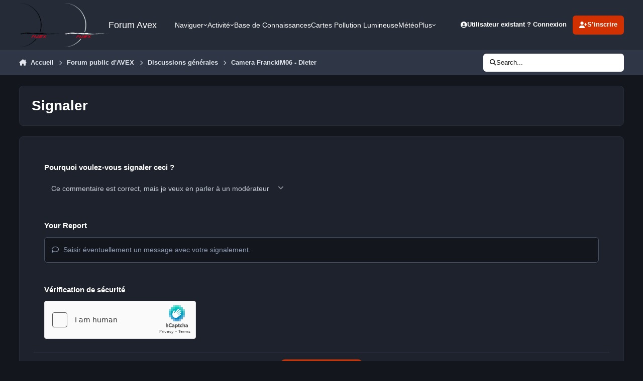

--- FILE ---
content_type: text/html;charset=UTF-8
request_url: https://avex-asso.org/ips/topic/3900-camera-franckim06-dieter/?do=reportComment&comment=40635
body_size: 15256
content:
<!DOCTYPE html>
<html lang="fr-FR" dir="ltr" 

data-ips-path="/ips/topic/3900-camera-franckim06-dieter/"
data-ips-scheme='dark'
data-ips-scheme-active='dark'
data-ips-scheme-default='dark'
data-ips-theme="1"
data-ips-scheme-toggle="true"


    data-ips-guest


data-ips-theme-setting-change-scheme='1'
data-ips-theme-setting-link-panels='1'
data-ips-theme-setting-nav-bar-icons='0'
data-ips-theme-setting-mobile-icons-location='footer'
data-ips-theme-setting-mobile-footer-labels='1'
data-ips-theme-setting-sticky-sidebar='1'
data-ips-theme-setting-flip-sidebar='0'

data-ips-layout='default'



>
	<head data-ips-hook="head">
		<meta charset="utf-8">
		<title data-ips-hook="title">Camera FranckiM06 - Dieter - Discussions générales - Forum Avex</title>
		
		
		
		

		


	<script>
		(() => {
			function getCookie(n) {
				let v = `; ${document.cookie}`, parts = v.split(`; ${n}=`);
				if (parts.length === 2) return parts.pop().split(';').shift();
			}
			
			const s = getCookie('ips4_scheme_preference');
			if(!s || s === document.documentElement.getAttribute("data-ips-scheme-active")) return;
			if(s === "system"){
				document.documentElement.setAttribute('data-ips-scheme',(window.matchMedia('(prefers-color-scheme:dark)').matches)?'dark':'light');
			} else {
				document.documentElement.setAttribute("data-ips-scheme",s);
			}
			document.documentElement.setAttribute("data-ips-scheme-active",s);
		})();
	</script>

		
			<!-- Global site tag (gtag.js) - Google Analytics -->
<script async src="https://www.googletagmanager.com/gtag/js?id=UA-1520335-1"></script>
<script>
  window.dataLayer = window.dataLayer || [];
  function gtag(){dataLayer.push(arguments);}
  gtag('js', new Date());

  gtag('config', 'UA-1520335-1');
</script>

		
		
		
		
		


	<!--!Font Awesome Free 6 by @fontawesome - https://fontawesome.com License - https://fontawesome.com/license/free Copyright 2024 Fonticons, Inc.-->
	<link rel='stylesheet' href='//avex-asso.org/ips/applications/core/interface/static/fontawesome/css/all.min.css?v=6.7.2'>



	<link rel='stylesheet' href='//avex-asso.org/ips/static/css/core_global_framework_framework.css?v=449e0a169a1765733506'>

	<link rel='stylesheet' href='//avex-asso.org/ips/static/css/core_global_flags.css?v=449e0a169a1765733506'>

	<link rel='stylesheet' href='//avex-asso.org/ips/static/css/core_front_core.css?v=449e0a169a1765733506'>

	<link rel='stylesheet' href='//avex-asso.org/ips/static/css/forums_front_forums.css?v=449e0a169a1765733506'>


<!-- Content Config CSS Properties -->
<style id="contentOptionsCSS">
    :root {
        --i-embed-max-width: 100%;
        --i-embed-default-width: 500px;
        --i-embed-media-max-width: 100%;
    }
</style>



	
	
	<style id="themeVariables">
		
			:root{

--set__i-default-scheme: dark;
--set__logo-light: url('https://avex-asso.org/ips/uploads/set_resources_1/6d538d11ecfced46f459ee300b5e80ec_logo-avex_noir-full-fond_transparent_f777cb.png');
--set__logo-dark: url('https://avex-asso.org/ips/uploads/set_resources_1/1572532416_6d538d11ecfced46f459ee300b5e80ec_logo-avex_blanc-full-fond_transparent800pix_aa4a1a.png');
--set__i-font-family: var(--i-font-family_verdana);
--set__mobile-logo-light: url('https://avex-asso.org/ips/uploads/set_resources_1/6d538d11ecfced46f459ee300b5e80ec_logo-avex--glass-rouge-2006-_871a4d.png');
--set__mobile-logo-dark: url('https://avex-asso.org/ips/uploads/set_resources_1/6d538d11ecfced46f459ee300b5e80ec_logo-avex--glass-rouge-2006-_b99d5e.png');
--set__i-logo--he: 88;
--dark__i-footer--ba-co: var(--i-primary-dark);
--dark__i-primary: hsl(14 100% 41%);
--dark__i-primary-relative-l: 35;

}
		
	</style>

	
		<style id="themeCustomCSS">
			
		</style>
	

	


		



	<meta name="viewport" content="width=device-width, initial-scale=1, viewport-fit=cover">
	<meta name="apple-mobile-web-app-status-bar-style" content="black-translucent">
	
	
		
		
			<meta property="og:image" content="https://avex-asso.org/ips/uploads/monthly_2022_06/1733830715_LuneetMontagemnuirefevrier2009.jpg.e6e85b5d1f62cfc3a67e30b10c56401b.jpg">
		
	
	
		<meta name="twitter:card" content="summary_large_image">
	
	
	
		
			
				
					<meta name="robots" content="noindex">
				
			
		
	
		
			
				
					<meta property="og:site_name" content="Forum Avex">
				
			
		
	
		
			
				
					<meta property="og:locale" content="fr_FR">
				
			
		
	
	
	
	
	
	
	<link rel="manifest" href="https://avex-asso.org/ips/manifest.webmanifest/">
	
		<meta name="theme-color" content="#000000">
	
	
		<link rel="mask-icon" href="https://avex-asso.org/ips/uploads/monthly_2019_12/logo-avex-alpha-2008-rouge_svg.a52c29754d711947d9355b91439223b1?v=1711530194" color="#ff0000">
	

	
	
		
	
		
	
		
	
		
	
		
	
		
	
		
	
		
	
		
	
		
	
		
	
		
	
		
	
		
	
		
	
		
	
		
	
		
	
		
	
		
	
		
	
		
	
		
	
		
			<link rel="apple-touch-icon" href="https://avex-asso.org/ips/uploads/monthly_2024_03/apple-touch-icon-180x180.png?v=1711530194">
		
	

	
	
		<meta name="apple-mobile-web-app-capable" content="yes">
		<meta name="mobile-web-app-capable" content="yes">
		
			
		
	


		

	
	<link rel='icon' href='https://avex-asso.org/ips/uploads/monthly_2022_10/logo-avex-alpha-glass-rouge-2008-transparent-256pix.png' type="image/png">

	</head>
	<body data-ips-hook="body" class="ipsApp ipsApp_front " data-contentClass="IPS\forums\Topic" data-controller="core.front.core.app" data-pageApp="forums" data-pageLocation="front" data-pageModule="forums" data-pageController="topic" data-id="3900" >
		<a href="#ipsLayout__main" class="ipsSkipToContent">Aller au contenu</a>
		
		
		

<i-pull-to-refresh aria-hidden="true">
	<div class="iPullToRefresh"></div>
</i-pull-to-refresh>
		


	<i-pwa-install id="ipsPwaInstall">
		
		
			
		
			
		
			
		
			
		
			
		
			
		
			
		
			
		
			
		
			
		
			
		
			
		
			
		
			
		
			
		
			
		
			
		
			
		
			
		
			
		
			
		
			
		
			
		
			
				<img src="https://avex-asso.org/ips/uploads/monthly_2024_03/apple-touch-icon-180x180.png" alt="" width="180" height="180" class="iPwaInstall__icon">
			
		
		<div class="iPwaInstall__content">
			<div class="iPwaInstall__title">View in the app</div>
			<p class="iPwaInstall__desc">A better way to browse. <strong>Learn more</strong>.</p>
		</div>
		<button type="button" class="iPwaInstall__learnMore" popovertarget="iPwaInstall__learnPopover">Learn more</button>
		<button type="button" class="iPwaInstall__dismiss" id="iPwaInstall__dismiss"><span aria-hidden="true">&times;</span><span class="ipsInvisible">Dismiss</span></button>
	</i-pwa-install>
	
	<i-card popover id="iPwaInstall__learnPopover">
		<button class="iCardDismiss" type="button" tabindex="-1" popovertarget="iPwaInstall__learnPopover" popovertargetaction="hide">Close</button>
		<div class="iCard">
			<div class="iCard__content iPwaInstallPopover">
				<div class="i-flex i-gap_2">
					
						
					
						
					
						
					
						
					
						
					
						
					
						
					
						
					
						
					
						
					
						
					
						
					
						
					
						
					
						
					
						
					
						
					
						
					
						
					
						
					
						
					
						
					
						
					
						
							<img src="https://avex-asso.org/ips/uploads/monthly_2024_03/apple-touch-icon-180x180.png" alt="" width="180" height="180" class="iPwaInstallPopover__icon">
						
					
					<div class="i-flex_11 i-align-self_center">
						<div class="i-font-weight_700 i-color_hard">Forum Avex</div>
						<p>A full-screen app on your home screen with push notifications, badges and more.</p>
					</div>
				</div>

				<div class="iPwaInstallPopover__ios">
					<div class="iPwaInstallPopover__title">
						<svg xmlns="http://www.w3.org/2000/svg" viewBox="0 0 384 512"><path d="M318.7 268.7c-.2-36.7 16.4-64.4 50-84.8-18.8-26.9-47.2-41.7-84.7-44.6-35.5-2.8-74.3 20.7-88.5 20.7-15 0-49.4-19.7-76.4-19.7C63.3 141.2 4 184.8 4 273.5q0 39.3 14.4 81.2c12.8 36.7 59 126.7 107.2 125.2 25.2-.6 43-17.9 75.8-17.9 31.8 0 48.3 17.9 76.4 17.9 48.6-.7 90.4-82.5 102.6-119.3-65.2-30.7-61.7-90-61.7-91.9zm-56.6-164.2c27.3-32.4 24.8-61.9 24-72.5-24.1 1.4-52 16.4-67.9 34.9-17.5 19.8-27.8 44.3-25.6 71.9 26.1 2 49.9-11.4 69.5-34.3z"/></svg>
						<span>To install this app on iOS and iPadOS</span>
					</div>
					<ol class="ipsList ipsList--bullets i-color_soft i-margin-top_2">
						<li>Tap the <svg xmlns='http://www.w3.org/2000/svg' viewBox='0 0 416 550.4' class='iPwaInstallPopover__svg'><path d='M292.8 129.6 208 44.8l-84.8 84.8-22.4-22.4L208 0l107.2 107.2-22.4 22.4Z'/><path d='M192 22.4h32v336h-32v-336Z'/><path d='M368 550.4H48c-27.2 0-48-20.8-48-48v-288c0-27.2 20.8-48 48-48h112v32H48c-9.6 0-16 6.4-16 16v288c0 9.6 6.4 16 16 16h320c9.6 0 16-6.4 16-16v-288c0-9.6-6.4-16-16-16H256v-32h112c27.2 0 48 20.8 48 48v288c0 27.2-20.8 48-48 48Z'/></svg> Share icon in Safari</li>
						<li>Scroll the menu and tap <strong>Add to Home Screen</strong>.</li>
						<li>Tap <strong>Add</strong> in the top-right corner.</li>
					</ol>
				</div>
				<div class="iPwaInstallPopover__android">
					<div class="iPwaInstallPopover__title">
						<svg xmlns="http://www.w3.org/2000/svg" viewBox="0 0 576 512"><path d="M420.6 301.9a24 24 0 1 1 24-24 24 24 0 0 1 -24 24m-265.1 0a24 24 0 1 1 24-24 24 24 0 0 1 -24 24m273.7-144.5 47.9-83a10 10 0 1 0 -17.3-10h0l-48.5 84.1a301.3 301.3 0 0 0 -246.6 0L116.2 64.5a10 10 0 1 0 -17.3 10h0l47.9 83C64.5 202.2 8.2 285.6 0 384H576c-8.2-98.5-64.5-181.8-146.9-226.6"/></svg>
						<span>To install this app on Android</span>
					</div>
					<ol class="ipsList ipsList--bullets i-color_soft i-margin-top_2">
						<li>Tap the 3-dot menu (⋮) in the top-right corner of the browser.</li>
						<li>Tap <strong>Add to Home screen</strong> or <strong>Install app</strong>.</li>
						<li>Confirm by tapping <strong>Install</strong>.</li>
					</ol>
				</div>
			</div>
		</div>
	</i-card>

		
		<div class="ipsLayout" id="ipsLayout" data-ips-hook="layout">
			
			<div class="ipsLayout__app" data-ips-hook="app">
				
				<div data-ips-hook="mobileHeader" class="ipsMobileHeader ipsResponsive_header--mobile">
					
<a href="https://avex-asso.org/ips/" data-ips-hook="logo" class="ipsLogo ipsLogo--mobile" accesskey="1">
	
		

    
    
    
    <picture class='ipsLogo__image ipsLogo__image--light'>
        <source srcset="[data-uri]" media="(min-width: 980px)">
        <img src="https://avex-asso.org/ips/uploads/set_resources_1/6d538d11ecfced46f459ee300b5e80ec_logo-avex--glass-rouge-2006-_313ea7.png" width="1024" height="256" alt='Forum Avex' data-ips-theme-image='mobile-logo-light'>
    </picture>

		

    
    
    
    <picture class='ipsLogo__image ipsLogo__image--dark'>
        <source srcset="[data-uri]" media="(min-width: 980px)">
        <img src="https://avex-asso.org/ips/uploads/set_resources_1/6d538d11ecfced46f459ee300b5e80ec_logo-avex--glass-rouge-2006-_5d6070.png" width="1024" height="256" alt='Forum Avex' data-ips-theme-image='mobile-logo-dark'>
    </picture>

	
  	<div class="ipsLogo__text">
		<span class="ipsLogo__name" data-ips-theme-text="set__i-logo-text">Forum Avex</span>
		
			<span class="ipsLogo__slogan" data-ips-theme-text="set__i-logo-slogan"></span>
		
	</div>
</a>
					
<ul data-ips-hook="mobileNavHeader" class="ipsMobileNavIcons ipsResponsive_header--mobile">
	
		<li data-el="guest">
			<button type="button" class="ipsMobileNavIcons__button ipsMobileNavIcons__button--primary" aria-controls="ipsOffCanvas--guest" aria-expanded="false" data-ipscontrols>
				<span>Se connecter</span>
			</button>
		</li>
	
	
	
		
	
    
	
	
</ul>
				</div>
				
				


				
					
<nav class="ipsBreadcrumb ipsBreadcrumb--mobile ipsResponsive_header--mobile" aria-label="Breadcrumbs" >
	<ol itemscope itemtype="https://schema.org/BreadcrumbList" class="ipsBreadcrumb__list">
		<li itemprop="itemListElement" itemscope itemtype="https://schema.org/ListItem">
			<a title="Accueil" href="https://avex-asso.org/ips/" itemprop="item">
				<i class="fa-solid fa-house-chimney"></i> <span itemprop="name">Accueil</span>
			</a>
			<meta itemprop="position" content="1">
		</li>
		
		
		
			
				<li itemprop="itemListElement" itemscope itemtype="https://schema.org/ListItem">
					<a href="https://avex-asso.org/ips/forum/9-forum-public-davex/" itemprop="item">
						<span itemprop="name">Forum public d&#039;AVEX </span>
					</a>
					<meta itemprop="position" content="2">
				</li>
			
			
		
			
				<li itemprop="itemListElement" itemscope itemtype="https://schema.org/ListItem">
					<a href="https://avex-asso.org/ips/forum/4-discussions-g%C3%A9n%C3%A9rales/" itemprop="item">
						<span itemprop="name">Discussions générales </span>
					</a>
					<meta itemprop="position" content="3">
				</li>
			
			
		
			
				<li itemprop="itemListElement" itemscope itemtype="https://schema.org/ListItem">
					<a href="https://avex-asso.org/ips/topic/3900-camera-franckim06-dieter/" itemprop="item">
						<span itemprop="name">Camera FranckiM06 - Dieter </span>
					</a>
					<meta itemprop="position" content="4">
				</li>
			
			
		
	</ol>
	<ul class="ipsBreadcrumb__feed" data-ips-hook="feed">
		
		<li >
			<a data-action="defaultStream" href="https://avex-asso.org/ips/discover/" ><i class="fa-regular fa-file-lines"></i> <span data-role="defaultStreamName">Toute l’activité</span></a>
		</li>
	</ul>
</nav>
				
				
					<header data-ips-hook="header" class="ipsHeader ipsResponsive_header--desktop">
						
						
							<div data-ips-hook="primaryHeader" class="ipsHeader__primary" >
								<div class="ipsWidth ipsHeader__align">
									<div data-ips-header-position="4" class="ipsHeader__start">


	
		<div data-ips-header-content='logo'>
			<!-- logo -->
			
				
<a href="https://avex-asso.org/ips/" data-ips-hook="logo" class="ipsLogo ipsLogo--desktop" accesskey="1">
	
		

    
    
    
    <picture class='ipsLogo__image ipsLogo__image--light'>
        <source srcset="[data-uri]" media="(max-width: 979px)">
        <img src="https://avex-asso.org/ips/uploads/set_resources_1/6d538d11ecfced46f459ee300b5e80ec_logo-avex_noir-full-fond_transparent_6243a1.png" width="1663" height="1648" alt='Forum Avex' data-ips-theme-image='logo-light'>
    </picture>

		

    
    
    
    <picture class='ipsLogo__image ipsLogo__image--dark'>
        <source srcset="[data-uri]" media="(max-width: 979px)">
        <img src="https://avex-asso.org/ips/uploads/set_resources_1/605724519_6d538d11ecfced46f459ee300b5e80ec_logo-avex_blanc-full-fond_transparent800pix_476811.png" width="800" height="793" alt='Forum Avex' data-ips-theme-image='logo-dark'>
    </picture>

	
  	<div class="ipsLogo__text">
		<span class="ipsLogo__name" data-ips-theme-text="set__i-logo-text">Forum Avex</span>
		
			<span class="ipsLogo__slogan" data-ips-theme-text="set__i-logo-slogan"></span>
		
	</div>
</a>
			
			
			    
			    
			    
			    
			
		</div>
	

	

	

	

	
</div>
									<div data-ips-header-position="5" class="ipsHeader__center">


	

	
		<div data-ips-header-content='navigation'>
			<!-- navigation -->
			
			
			    
				    


<nav data-ips-hook="navBar" class="ipsNav" aria-label="Primary">
	<i-navigation-menu>
		<ul class="ipsNavBar" data-role="menu">
			


	
		
		
			
		
		
		<li  data-id="1" data-active data-navApp="core" data-navExt="Menu" >
			
			
				
					<button aria-expanded="false" aria-controls="elNavSecondary_1" data-ipscontrols type="button">
						<span class="ipsNavBar__icon" aria-hidden="true">
							
								<i class="fa-solid" style="--icon:'\f1c5'"></i>
							
						</span>
						<span class="ipsNavBar__text">
							<span class="ipsNavBar__label">Naviguer</span>
							<i class="fa-solid fa-angle-down"></i>
						</span>
					</button>
					
						<ul class='ipsNav__dropdown' id='elNavSecondary_1' data-ips-hidden-light-dismiss hidden>
							


	
		
		
			
		
		
		<li  data-id="10" data-active data-navApp="forums" data-navExt="Forums" >
			
			
				
					<a href="https://avex-asso.org/ips/"  data-navItem-id="10" aria-current="page">
						<span class="ipsNavBar__icon" aria-hidden="true">
							
								<i class="fa-solid fa-arrows-to-eye"></i>
							
						</span>
						<span class="ipsNavBar__text">
							<span class="ipsNavBar__label">Forums</span>
						</span>
					</a>
				
			
		</li>
	

	
		
		
		
		<li  data-id="18"  data-navApp="core" data-navExt="CustomItem" >
			
			
				
					<a href="https://www.astrobin.com/groups/63/" target='_blank' rel="noopener" data-navItem-id="18" >
						<span class="ipsNavBar__icon" aria-hidden="true">
							
								<i class="fa-solid" style="--icon:'\f1c5'"></i>
							
						</span>
						<span class="ipsNavBar__text">
							<span class="ipsNavBar__label">Galerie Avex (Galvex)</span>
						</span>
					</a>
				
			
		</li>
	

	

	
		
		
		
		<li  data-id="21"  data-navApp="core" data-navExt="CustomItem" >
			
			
				
					<a href="https://www.avex-asso.org/dossiers/wordpress/" target='_blank' rel="noopener" data-navItem-id="21" >
						<span class="ipsNavBar__icon" aria-hidden="true">
							
								<i class="fa-solid" style="--icon:'\f1c5'"></i>
							
						</span>
						<span class="ipsNavBar__text">
							<span class="ipsNavBar__label">dossiers avex</span>
						</span>
					</a>
				
			
		</li>
	

	
		
		
		
		<li  data-id="28"  data-navApp="core" data-navExt="CustomItem" >
			
			
				
					<a href="https://avex-asso.org/BookStack/public/shelves" target='_blank' rel="noopener" data-navItem-id="28" >
						<span class="ipsNavBar__icon" aria-hidden="true">
							
								<i class="fa-solid" style="--icon:'\f1c5'"></i>
							
						</span>
						<span class="ipsNavBar__text">
							<span class="ipsNavBar__label">Base de Co AVEX</span>
						</span>
					</a>
				
			
		</li>
	

	
		
		
		
		<li  data-id="11"  data-navApp="calendar" data-navExt="Calendar" >
			
			
				
					<a href="https://avex-asso.org/ips/events/"  data-navItem-id="11" >
						<span class="ipsNavBar__icon" aria-hidden="true">
							
								<i class="fa-solid" style="--icon:'\f133'"></i>
							
						</span>
						<span class="ipsNavBar__text">
							<span class="ipsNavBar__label">Calendrier</span>
						</span>
					</a>
				
			
		</li>
	

	

	
		
		
		
		<li  data-id="23"  data-navApp="core" data-navExt="CustomItem" >
			
			
				
					<a href="https://avex-asso.org/BookStack/public/books/dictionnaire-lexique" target='_blank' rel="noopener" data-navItem-id="23" >
						<span class="ipsNavBar__icon" aria-hidden="true">
							
								<i class="fa-solid" style="--icon:'\f1c5'"></i>
							
						</span>
						<span class="ipsNavBar__text">
							<span class="ipsNavBar__label">Lexique</span>
						</span>
					</a>
				
			
		</li>
	

						</ul>
					
				
			
		</li>
	

	
		
		
		
		<li  data-id="2"  data-navApp="core" data-navExt="Menu" >
			
			
				
					<button aria-expanded="false" aria-controls="elNavSecondary_2" data-ipscontrols type="button">
						<span class="ipsNavBar__icon" aria-hidden="true">
							
								<i class="fa-solid" style="--icon:'\f1c5'"></i>
							
						</span>
						<span class="ipsNavBar__text">
							<span class="ipsNavBar__label">Activité</span>
							<i class="fa-solid fa-angle-down"></i>
						</span>
					</button>
					
						<ul class='ipsNav__dropdown' id='elNavSecondary_2' data-ips-hidden-light-dismiss hidden>
							


	
		
		
		
		<li  data-id="4"  data-navApp="core" data-navExt="AllActivity" >
			
			
				
					<a href="https://avex-asso.org/ips/discover/"  data-navItem-id="4" >
						<span class="ipsNavBar__icon" aria-hidden="true">
							
								<i class="fa-solid" style="--icon:'\f0ca'"></i>
							
						</span>
						<span class="ipsNavBar__text">
							<span class="ipsNavBar__label">Toute l’activité</span>
						</span>
					</a>
				
			
		</li>
	

	

	

	

	
		
		
		
		<li  data-id="8"  data-navApp="core" data-navExt="Search" >
			
			
				
					<a href="https://avex-asso.org/ips/search/"  data-navItem-id="8" >
						<span class="ipsNavBar__icon" aria-hidden="true">
							
								<i class="fa-solid" style="--icon:'\f002'"></i>
							
						</span>
						<span class="ipsNavBar__text">
							<span class="ipsNavBar__label">Rechercher</span>
						</span>
					</a>
				
			
		</li>
	

						</ul>
					
				
			
		</li>
	

	
		
		
		
		<li  data-id="30"  data-navApp="core" data-navExt="CustomItem" >
			
			
				
					<a href="https://avex-asso.org/BookStack/public/" target='_blank' rel="noopener" data-navItem-id="30" >
						<span class="ipsNavBar__icon" aria-hidden="true">
							
								<i class="fa-solid fa-book-open"></i>
							
						</span>
						<span class="ipsNavBar__text">
							<span class="ipsNavBar__label">Base de Connaissances </span>
						</span>
					</a>
				
			
		</li>
	

	

	
		
		
		
		<li  data-id="32"  data-navApp="core" data-navExt="CustomItem" >
			
			
				
					<a href="https://avex-asso.org/dossiers/2024-nav/" target='_blank' rel="noopener" data-navItem-id="32" >
						<span class="ipsNavBar__icon" aria-hidden="true">
							
								<i class="fa-solid fa-map-location-dot"></i>
							
						</span>
						<span class="ipsNavBar__text">
							<span class="ipsNavBar__label">Cartes Pollution Lumineuse</span>
						</span>
					</a>
				
			
		</li>
	

	
		
		
		
		<li  data-id="33"  data-navApp="core" data-navExt="CustomItem" >
			
			
				
					<a href="https://www.avex-asso.org/dossiers/wordpress/meteo" target='_blank' rel="noopener" data-navItem-id="33" >
						<span class="ipsNavBar__icon" aria-hidden="true">
							
								<i class="fa-solid fa-cloud-moon-rain"></i>
							
						</span>
						<span class="ipsNavBar__text">
							<span class="ipsNavBar__label">Météo</span>
						</span>
					</a>
				
			
		</li>
	

	
		
		
		
		<li  data-id="34"  data-navApp="core" data-navExt="CustomItem" >
			
			
				
					<a href="https://www.astrobin.com/groups/63/" target='_blank' rel="noopener" data-navItem-id="34" >
						<span class="ipsNavBar__icon" aria-hidden="true">
							
								<i class="fa-solid fa-images"></i>
							
						</span>
						<span class="ipsNavBar__text">
							<span class="ipsNavBar__label">Galerie AVEX</span>
						</span>
					</a>
				
			
		</li>
	

			<li data-role="moreLi" hidden>
				<button aria-expanded="false" aria-controls="nav__more" data-ipscontrols type="button">
					<span class="ipsNavBar__icon" aria-hidden="true">
						<i class="fa-solid fa-bars"></i>
					</span>
					<span class="ipsNavBar__text">
						<span class="ipsNavBar__label">Plus</span>
						<i class="fa-solid fa-angle-down"></i>
					</span>
				</button>
				<ul class="ipsNav__dropdown" id="nav__more" data-role="moreMenu" data-ips-hidden-light-dismiss hidden></ul>
			</li>
		</ul>
		<div class="ipsNavPriority js-ipsNavPriority" aria-hidden="true">
			<ul class="ipsNavBar" data-role="clone">
				<li data-role="moreLiClone">
					<button aria-expanded="false" aria-controls="nav__more" data-ipscontrols type="button">
						<span class="ipsNavBar__icon" aria-hidden="true">
							<i class="fa-solid fa-bars"></i>
						</span>
						<span class="ipsNavBar__text">
							<span class="ipsNavBar__label">Plus</span>
							<i class="fa-solid fa-angle-down"></i>
						</span>
					</button>
				</li>
				


	
		
		
			
		
		
		<li  data-id="1" data-active data-navApp="core" data-navExt="Menu" >
			
			
				
					<button aria-expanded="false" aria-controls="elNavSecondary_1" data-ipscontrols type="button">
						<span class="ipsNavBar__icon" aria-hidden="true">
							
								<i class="fa-solid" style="--icon:'\f1c5'"></i>
							
						</span>
						<span class="ipsNavBar__text">
							<span class="ipsNavBar__label">Naviguer</span>
							<i class="fa-solid fa-angle-down"></i>
						</span>
					</button>
					
				
			
		</li>
	

	
		
		
		
		<li  data-id="2"  data-navApp="core" data-navExt="Menu" >
			
			
				
					<button aria-expanded="false" aria-controls="elNavSecondary_2" data-ipscontrols type="button">
						<span class="ipsNavBar__icon" aria-hidden="true">
							
								<i class="fa-solid" style="--icon:'\f1c5'"></i>
							
						</span>
						<span class="ipsNavBar__text">
							<span class="ipsNavBar__label">Activité</span>
							<i class="fa-solid fa-angle-down"></i>
						</span>
					</button>
					
				
			
		</li>
	

	
		
		
		
		<li  data-id="30"  data-navApp="core" data-navExt="CustomItem" >
			
			
				
					<a href="https://avex-asso.org/BookStack/public/" target='_blank' rel="noopener" data-navItem-id="30" >
						<span class="ipsNavBar__icon" aria-hidden="true">
							
								<i class="fa-solid fa-book-open"></i>
							
						</span>
						<span class="ipsNavBar__text">
							<span class="ipsNavBar__label">Base de Connaissances </span>
						</span>
					</a>
				
			
		</li>
	

	

	
		
		
		
		<li  data-id="32"  data-navApp="core" data-navExt="CustomItem" >
			
			
				
					<a href="https://avex-asso.org/dossiers/2024-nav/" target='_blank' rel="noopener" data-navItem-id="32" >
						<span class="ipsNavBar__icon" aria-hidden="true">
							
								<i class="fa-solid fa-map-location-dot"></i>
							
						</span>
						<span class="ipsNavBar__text">
							<span class="ipsNavBar__label">Cartes Pollution Lumineuse</span>
						</span>
					</a>
				
			
		</li>
	

	
		
		
		
		<li  data-id="33"  data-navApp="core" data-navExt="CustomItem" >
			
			
				
					<a href="https://www.avex-asso.org/dossiers/wordpress/meteo" target='_blank' rel="noopener" data-navItem-id="33" >
						<span class="ipsNavBar__icon" aria-hidden="true">
							
								<i class="fa-solid fa-cloud-moon-rain"></i>
							
						</span>
						<span class="ipsNavBar__text">
							<span class="ipsNavBar__label">Météo</span>
						</span>
					</a>
				
			
		</li>
	

	
		
		
		
		<li  data-id="34"  data-navApp="core" data-navExt="CustomItem" >
			
			
				
					<a href="https://www.astrobin.com/groups/63/" target='_blank' rel="noopener" data-navItem-id="34" >
						<span class="ipsNavBar__icon" aria-hidden="true">
							
								<i class="fa-solid fa-images"></i>
							
						</span>
						<span class="ipsNavBar__text">
							<span class="ipsNavBar__label">Galerie AVEX</span>
						</span>
					</a>
				
			
		</li>
	

			</ul>
		</div>
	</i-navigation-menu>
</nav>
			    
			    
			    
			    
			
		</div>
	

	

	

	
</div>
									<div data-ips-header-position="6" class="ipsHeader__end">


	

	

	
		<div data-ips-header-content='user'>
			<!-- user -->
			
			
			    
			    
				    

	<ul id="elUserNav" data-ips-hook="userBarGuest" class="ipsUserNav ipsUserNav--guest">
        
		
        
        
        
            
            <li id="elSignInLink" data-el="sign-in">
                <button type="button" id="elUserSignIn" popovertarget="elUserSignIn_menu" class="ipsUserNav__link">
                	<i class="fa-solid fa-circle-user"></i>
                	<span class="ipsUserNav__text">Utilisateur existant ? Connexion</span>
                </button>                
                
<i-dropdown popover id="elUserSignIn_menu">
	<div class="iDropdown">
		<form accept-charset='utf-8' method='post' action='https://avex-asso.org/ips/login/'>
			<input type="hidden" name="csrfKey" value="b00c3daceaf550915b08f6a87590695c">
			<input type="hidden" name="ref" value="aHR0cHM6Ly9hdmV4LWFzc28ub3JnL2lwcy90b3BpYy8zOTAwLWNhbWVyYS1mcmFuY2tpbTA2LWRpZXRlci8/ZG89cmVwb3J0Q29tbWVudCZjb21tZW50PTQwNjM1">
			<div data-role="loginForm">
				
				
				
					
<div class="">
	<h4 class="ipsTitle ipsTitle--h3 i-padding_2 i-padding-bottom_0 i-color_hard">Connexion</h4>
	<ul class='ipsForm ipsForm--vertical ipsForm--login-popup'>
		<li class="ipsFieldRow ipsFieldRow--noLabel ipsFieldRow--fullWidth">
			<label class="ipsFieldRow__label" for="login_popup_email">Adresse de courriel</label>
			<div class="ipsFieldRow__content">
                <input type="email" class='ipsInput ipsInput--text' placeholder="Adresse de courriel" name="auth" autocomplete="email" id='login_popup_email'>
			</div>
		</li>
		<li class="ipsFieldRow ipsFieldRow--noLabel ipsFieldRow--fullWidth">
			<label class="ipsFieldRow__label" for="login_popup_password">Mot de passe</label>
			<div class="ipsFieldRow__content">
				<input type="password" class='ipsInput ipsInput--text' placeholder="Mot de passe" name="password" autocomplete="current-password" id='login_popup_password'>
			</div>
		</li>
		<li class="ipsFieldRow ipsFieldRow--checkbox">
			<input type="checkbox" name="remember_me" id="remember_me_checkbox_popup" value="1" checked class="ipsInput ipsInput--toggle">
			<div class="ipsFieldRow__content">
				<label class="ipsFieldRow__label" for="remember_me_checkbox_popup">Se souvenir de moi</label>
				<div class="ipsFieldRow__desc">Non recommandé sur les ordinateurs partagés</div>
			</div>
		</li>
		<li class="ipsSubmitRow">
			<button type="submit" name="_processLogin" value="usernamepassword" class="ipsButton ipsButton--primary i-width_100p">Connexion</button>
			
				<p class="i-color_soft i-link-color_inherit i-font-weight_500 i-font-size_-1 i-margin-top_2">
					
						<a href='https://avex-asso.org/ips/lostpassword/' >
					
					Mot de passe oublié ?</a>
				</p>
			
		</li>
	</ul>
</div>
				
			</div>
		</form>
	</div>
</i-dropdown>
            </li>
            
        
		
			<li data-el="sign-up">
				
					<a href="https://avex-asso.org/ips/register/" class="ipsUserNav__link ipsUserNav__link--sign-up" data-ipsdialog data-ipsdialog-size="narrow" data-ipsdialog-title="S’inscrire"  id="elRegisterButton">
						<i class="fa-solid fa-user-plus"></i>
						<span class="ipsUserNav__text">S’inscrire</span>
					</a>
				
			</li>
		
		
	</ul>

			    
			    
			    
			
		</div>
	

	

	
</div>
								</div>
							</div>
						
						
							<div data-ips-hook="secondaryHeader" class="ipsHeader__secondary" >
								<div class="ipsWidth ipsHeader__align">
									<div data-ips-header-position="7" class="ipsHeader__start">


	

	

	

	
		<div data-ips-header-content='breadcrumb'>
			<!-- breadcrumb -->
			
			
			    
			    
			    
				    
<nav class="ipsBreadcrumb ipsBreadcrumb--top " aria-label="Breadcrumbs" >
	<ol itemscope itemtype="https://schema.org/BreadcrumbList" class="ipsBreadcrumb__list">
		<li itemprop="itemListElement" itemscope itemtype="https://schema.org/ListItem">
			<a title="Accueil" href="https://avex-asso.org/ips/" itemprop="item">
				<i class="fa-solid fa-house-chimney"></i> <span itemprop="name">Accueil</span>
			</a>
			<meta itemprop="position" content="1">
		</li>
		
		
		
			
				<li itemprop="itemListElement" itemscope itemtype="https://schema.org/ListItem">
					<a href="https://avex-asso.org/ips/forum/9-forum-public-davex/" itemprop="item">
						<span itemprop="name">Forum public d&#039;AVEX </span>
					</a>
					<meta itemprop="position" content="2">
				</li>
			
			
		
			
				<li itemprop="itemListElement" itemscope itemtype="https://schema.org/ListItem">
					<a href="https://avex-asso.org/ips/forum/4-discussions-g%C3%A9n%C3%A9rales/" itemprop="item">
						<span itemprop="name">Discussions générales </span>
					</a>
					<meta itemprop="position" content="3">
				</li>
			
			
		
			
				<li itemprop="itemListElement" itemscope itemtype="https://schema.org/ListItem">
					<a href="https://avex-asso.org/ips/topic/3900-camera-franckim06-dieter/" itemprop="item">
						<span itemprop="name">Camera FranckiM06 - Dieter </span>
					</a>
					<meta itemprop="position" content="4">
				</li>
			
			
		
	</ol>
	<ul class="ipsBreadcrumb__feed" data-ips-hook="feed">
		
		<li >
			<a data-action="defaultStream" href="https://avex-asso.org/ips/discover/" ><i class="fa-regular fa-file-lines"></i> <span data-role="defaultStreamName">Toute l’activité</span></a>
		</li>
	</ul>
</nav>
			    
			    
			
		</div>
	

	
</div>
									<div data-ips-header-position="8" class="ipsHeader__center">


	

	

	

	

	
</div>
									<div data-ips-header-position="9" class="ipsHeader__end">


	

	

	

	

	
		<div data-ips-header-content='search'>
			<!-- search -->
			
			
			    
			    
			    
			    
				    

	<button class='ipsSearchPseudo' popovertarget="ipsSearchDialog" type="button">
		<i class="fa-solid fa-magnifying-glass"></i>
		<span>Search...</span>
	</button>

			    
			
		</div>
	
</div>
								</div>
							</div>
						
					</header>
				
				<main data-ips-hook="main" class="ipsLayout__main" id="ipsLayout__main" tabindex="-1">
					<div class="ipsWidth ipsWidth--main-content">
						<div class="ipsContentWrap">
							
							

							<div class="ipsLayout__columns">
								<section data-ips-hook="primaryColumn" class="ipsLayout__primary-column">
									
									
									
                                    
									

	





    
    



									


<header data-ips-hook="pageHeader" class="ipsPageHeader ipsPageHeader--general ipsBox ipsPull">
	<h1 class="ipsPageHeader__title">Signaler</h1>
	
</header>
<div class="ipsBox ipsBox--padding">
	


<div class="ipsBox ipsBox--formTemplate">
<form action="https://avex-asso.org/ips/topic/3900-camera-franckim06-dieter/?do=reportComment&amp;comment=40635" method="post" accept-charset='utf-8' enctype="multipart/form-data" data-ipsForm class="ipsFormWrap ipsFormWrap--template"   data-template='front/forms/template'>
	<input type="hidden" name="report_submit_submitted" value="1">
	
		
			<input type="hidden" name="csrfKey" value="b00c3daceaf550915b08f6a87590695c">
		
	
		
			<input type="hidden" name="captcha_field" value="1">
		
	
	
		<input type="hidden" name="MAX_FILE_SIZE" value="313524224">
		<input type="hidden" name="plupload" value="990ec15147c4400b942b376ecbdab2a4">
	
	
		
					<ul class='ipsForm ipsForm--vertical ipsForm--report ipsForm--template'>
						
<li class='ipsFieldRow  ' id="report_submit_report_type">
	
		
			<label class='ipsFieldRow__label' for='report_type'>
				<span>Pourquoi voulez-vous signaler ceci ?</span> 
			</label>
		
		<div class='ipsFieldRow__content' >
			
			


<select name="report_type" class="ipsInput ipsInput--select "     >
	
		
			<option value='0'  selected  >Ce commentaire est correct, mais je veux en parler à un modérateur</option>
		
	
		
			<option value='1'    >Offensive / Abusive</option>
		
	
		
			<option value='2'    >Spam</option>
		
	
</select>



			
			
			
			
		</div>
	
</li>
<li class='ipsFieldRow  ' id="report_submit_report_message">
	
		
			<label class='ipsFieldRow__label' for='report_message'>
				<span>Your Report</span> 
			</label>
		
		<div class='ipsFieldRow__content' >
			
			

		<div class='ipsComposeArea_editor' data-role="editor">
			

<div class='ipsEditor' data-ipsEditorv5
    data-ipsEditorv5-minimized

    
        data-ipsEditorv5-postKey="180ef0b846e6bf568d50db613a97b24b"
    

    
        data-ipsEditorv5-autoSaveKey="report-forums-forums-3900-40635"
    

    data-ipsEditorv5-name="report_message"

    

    

    data-ipseditorv5-giphyenabled
    
    
    data-ipseditorv5-restrictions="raw_embed"
    data-ipseditorv5-restrictionlevel="1"
>

	<div data-role='editorComposer'>
		<div class="ipsHide norewrite" data-role="mainEditorArea">
			<textarea name="report_message" data-role='contentEditor' class="ipsInput ipsInput--text ipsHide" tabindex='1'></textarea>
		</div>
		
			<div class='ipsComposeArea_dummy ipsJS_show' tabindex='1'><i class='fa-regular fa-comment'></i> Saisir éventuellement un message avec votre signalement.</div>
		

        <div data-role="editor-messages-container"></div>
		

<div data-ipsEditor-toolList data-ipseditor-no-attachments-placeholder></div>

	</div>
</div>
		</div>

			
			
			
			
		</div>
	
</li>
<li class='ipsFieldRow  ' id="report_submit_captcha_field">
	
		
			<label class='ipsFieldRow__label' for='captcha_field'>
				<span>Vérification de sécurité</span> 
			</label>
		
		<div class='ipsFieldRow__content' >
			
			
<div data-ipsCaptcha data-ipsCaptcha-service='hcaptcha' data-ipsCaptcha-key="7bcd772c-b9bf-4a6d-8ddb-d4a68c909430">
	<div class="h-captcha" data-sitekey="7bcd772c-b9bf-4a6d-8ddb-d4a68c909430"></div>
</div>

			
			
			
			
		</div>
	
</li>
						<li class='ipsSubmitRow'>
							

	<button type="submit" class="ipsButton ipsButton--primary" tabindex="2" accesskey="s" >Envoyer le rapport</button>

						</li>
					</ul>
		
	
</form>
</div>
</div>
									



    
    



<section
	class="cWidgetContainer cWidgetContainer--main"
	
	data-role='widgetReceiver'
	data-orientation='horizontal'
	data-widgetArea='footer'
	style=""
	
	    data-widget-layout="wrap"
    
	    data-restrict-nesting="1"
    
    
>
    
    
    
        



<section
	class="cWidgetContainer cWidgetContainer--isWidget"
	
	data-role='widgetReceiver'
	data-orientation='horizontal'
	data-widgetArea='footer'
	style=""
	
	    data-widget-layout="wrap"
    
	    data-widget-gap-size="20"
    
	    data-widget-orientation="horizontal"
    
	    data-restrict-nesting="1"
    
    
>
    
    
    

    
        
        <div class="ipsWidget__content--wrap">
            <div
                class='ipsWidget ipsWidget--horizontal'  data-blocktitle="En ligne récemment" data-blockID="app_core_activeUsers_wevpzezyl" data-blockErrorMessage="Ce bloc ne peut pas être affiché. Cela peut provenir du fait qu’il nécessite d’être configuré, qu’il est incapable de s’afficher sur cette page, ou qu’il sera affiché après le rechargement de cette page." data-menuStyle="menu" data-blockConfig="1"
                data-controller='core.front.widgets.block'
            >
                
<div style="border-radius:inherit">
    <h3 class='ipsWidget__header'>
        
            <span>En ligne récemment</span>
        
        <span class='ipsWidget__header-secondary i-color_soft' data-memberCount="0" data-ipsTooltip title='0 membre est en ligne'><i class="fa-regular fa-user i-margin-end_icon"></i>0</span>
    </h3>
    <div class='ipsWidget__content ipsWidget__padding'>
        <ul class='ipsList ipsList--csv'>
            
                <li class='i-color_soft i-font-weight_500' data-noneOnline>Aucun utilisateur enregistré regarde cette page.</li>
            
        </ul>
        
    </div>
</div>
            </div>
        </div>
        
    

    
</section>

    

    

    
</section>


								</section>
								


							</div>
							
								
<nav class="ipsBreadcrumb ipsBreadcrumb--bottom " aria-label="Breadcrumbs" >
	<ol itemscope itemtype="https://schema.org/BreadcrumbList" class="ipsBreadcrumb__list">
		<li itemprop="itemListElement" itemscope itemtype="https://schema.org/ListItem">
			<a title="Accueil" href="https://avex-asso.org/ips/" itemprop="item">
				<i class="fa-solid fa-house-chimney"></i> <span itemprop="name">Accueil</span>
			</a>
			<meta itemprop="position" content="1">
		</li>
		
		
		
			
				<li itemprop="itemListElement" itemscope itemtype="https://schema.org/ListItem">
					<a href="https://avex-asso.org/ips/forum/9-forum-public-davex/" itemprop="item">
						<span itemprop="name">Forum public d&#039;AVEX </span>
					</a>
					<meta itemprop="position" content="2">
				</li>
			
			
		
			
				<li itemprop="itemListElement" itemscope itemtype="https://schema.org/ListItem">
					<a href="https://avex-asso.org/ips/forum/4-discussions-g%C3%A9n%C3%A9rales/" itemprop="item">
						<span itemprop="name">Discussions générales </span>
					</a>
					<meta itemprop="position" content="3">
				</li>
			
			
		
			
				<li itemprop="itemListElement" itemscope itemtype="https://schema.org/ListItem">
					<a href="https://avex-asso.org/ips/topic/3900-camera-franckim06-dieter/" itemprop="item">
						<span itemprop="name">Camera FranckiM06 - Dieter </span>
					</a>
					<meta itemprop="position" content="4">
				</li>
			
			
		
	</ol>
	<ul class="ipsBreadcrumb__feed" data-ips-hook="feed">
		
		<li >
			<a data-action="defaultStream" href="https://avex-asso.org/ips/discover/" ><i class="fa-regular fa-file-lines"></i> <span data-role="defaultStreamName">Toute l’activité</span></a>
		</li>
	</ul>
</nav>
							
							
							
						</div>
					</div>
				</main>
				
					<div class="ipsFooter" data-ips-hook="footerWrapper">
						<aside class="ipsFooter__widgets ipsWidth">
							



    
    

						</aside>
						<footer data-ips-hook="footer" class="ipsFooter__footer">
							<div class="ipsWidth">
								<div class="ipsFooter__align">
									

<ul class="ipsColorSchemeChanger" data-controller="core.front.core.colorScheme" data-ips-hook="themeList">
	<li data-ipstooltip title="Light Mode">
		<button data-ips-prefers-color-scheme="light">
			<i class="fa-regular fa-lightbulb"></i>
			<span class="ipsInvisible">Light Mode</span>
		</button>
	</li>
	<li data-ipstooltip title="Dark Mode">
		<button data-ips-prefers-color-scheme="dark">
			<i class="fa-regular fa-moon"></i>
			<span class="ipsInvisible">Dark Mode</span>
		</button>
	</li>
	<li data-ipstooltip title="System Preference">
		<button data-ips-prefers-color-scheme="system">
			<i class="fa-solid fa-circle-half-stroke"></i>
			<span class="ipsInvisible">System Preference</span>
		</button>
	</li>
</ul>

	<ul data-ips-hook="socialProfiles" class="ipsSocialIcons">
		

	
		<li>
			<a href='https://www.facebook.com/avex.astronomie/' target='_blank' class='ipsSocialIcons__icon ipsSocialIcons__icon--facebook' rel='noopener noreferrer'>
				
					<svg xmlns="http://www.w3.org/2000/svg" viewBox="0 0 512 512" aria-hidden="true"><path d="M512 256C512 114.6 397.4 0 256 0S0 114.6 0 256C0 376 82.7 476.8 194.2 504.5V334.2H141.4V256h52.8V222.3c0-87.1 39.4-127.5 125-127.5c16.2 0 44.2 3.2 55.7 6.4V172c-6-.6-16.5-1-29.6-1c-42 0-58.2 15.9-58.2 57.2V256h83.6l-14.4 78.2H287V510.1C413.8 494.8 512 386.9 512 256h0z"/></svg>
				
				<span>facebook</span>
			</a>
		</li>
	

	</ul>

<hr>

	<ul data-ips-hook="links" class="ipsFooterLinks">
		
		
		
			
			
		
		
		
			<li><a rel="nofollow" href="https://avex-asso.org/ips/contact/" >Nous contacter</a></li>
		
		<li><a rel="nofollow" href="https://avex-asso.org/ips/cookies/">Cookies</a></li>
		
	</ul>

<p class="ipsCopyright">
	<span class="ipsCopyright__user">Tout droits réservés Avex 2025 // © Avex 2025</span>
	<a rel="nofollow" title="Invision Community" href="https://www.invisioncommunity.com/">Powered by <span translate="no">Invision Community</span></a>
</p>
								</div>
							</div>
						</footer>
					</div>
				
				









	




	





<div id='elGuestTerms' class='i-padding_2 ipsJS_hide' data-role='guestTermsBar' data-controller='core.front.core.guestTerms'>
	<div class='ipsWidth cGuestTerms'>
		<div class='ipsColumns i-align-items_center i-gap_3'>
			<div class='ipsColumns__primary'>
				<h2 class='ipsTitle ipsTitle--h4 ipsTitle--margin'>Information importante</h2>
				<p class='i-color_soft'>Conditions générales</p>
			</div>
			<div class='ipsColumns__secondary'>
                
					<div class="ipsButtons">
						<a href='https://avex-asso.org/ips/index.php?app=core&amp;module=system&amp;controller=terms&amp;do=dismiss&amp;ref=aHR0cHM6Ly9hdmV4LWFzc28ub3JnL2lwcy90b3BpYy8zOTAwLWNhbWVyYS1mcmFuY2tpbTA2LWRpZXRlci8/ZG89cmVwb3J0Q29tbWVudCZjb21tZW50PTQwNjM1&amp;csrfKey=b00c3daceaf550915b08f6a87590695c' rel='nofollow' class='ipsButton ipsButton--inherit' data-action="dismissTerms"><i class='fa-solid fa-check'></i> I accept</a>
					</div>
                
            </div>
		</div>
	</div>
</div>

			</div>
		</div>
		
		
			

	<nav data-ips-hook="mobileFooter" class="ipsMobileFooter" id="ipsMobileFooter">
		<ul>
			
				
				
				
				
					<li data-el="sign-in" class="ipsMobileFooter__item">
						<a href="https://avex-asso.org/ips/login/" class="ipsMobileFooter__link">
							<span class="ipsMobileFooter__icon">
								<svg xmlns="http://www.w3.org/2000/svg" height="16" width="16" viewbox="0 0 512 512"><path d="M399 384.2C376.9 345.8 335.4 320 288 320H224c-47.4 0-88.9 25.8-111 64.2c35.2 39.2 86.2 63.8 143 63.8s107.8-24.7 143-63.8zM0 256a256 256 0 1 1 512 0A256 256 0 1 1 0 256zm256 16a72 72 0 1 0 0-144 72 72 0 1 0 0 144z"></path></svg>
							</span>
							<span class="ipsMobileFooter__text">Se connecter</span>
						</a>
					</li>
				
				
					<li data-el="sign-up" class="ipsMobileFooter__item">
						
							<a href="https://avex-asso.org/ips/register/" class="ipsMobileFooter__link ipsMobileFooter__link--sign-up">
								<span class="ipsMobileFooter__icon">
									<svg xmlns="http://www.w3.org/2000/svg" height="16" width="20" viewbox="0 0 640 512"><path d="M96 128a128 128 0 1 1 256 0A128 128 0 1 1 96 128zM0 482.3C0 383.8 79.8 304 178.3 304h91.4C368.2 304 448 383.8 448 482.3c0 16.4-13.3 29.7-29.7 29.7H29.7C13.3 512 0 498.7 0 482.3zM504 312V248H440c-13.3 0-24-10.7-24-24s10.7-24 24-24h64V136c0-13.3 10.7-24 24-24s24 10.7 24 24v64h64c13.3 0 24 10.7 24 24s-10.7 24-24 24H552v64c0 13.3-10.7 24-24 24s-24-10.7-24-24z"></path></svg>
								</span>
								<span class="ipsMobileFooter__text">S’inscrire</span>
							</a>
						
					</li>
				
			
			
				<li data-el="search" class="ipsMobileFooter__item">
					<button class="ipsMobileFooter__link" aria-controls="ipsOffCanvas--search" aria-expanded="false" data-ipscontrols>
						<span class="ipsMobileFooter__icon">
							<svg xmlns="http://www.w3.org/2000/svg" height="16" width="16" viewbox="0 0 512 512"><path d="M416 208c0 45.9-14.9 88.3-40 122.7L502.6 457.4c12.5 12.5 12.5 32.8 0 45.3s-32.8 12.5-45.3 0L330.7 376c-34.4 25.2-76.8 40-122.7 40C93.1 416 0 322.9 0 208S93.1 0 208 0S416 93.1 416 208zM208 352a144 144 0 1 0 0-288 144 144 0 1 0 0 288z"></path></svg>
						</span>
						<span class="ipsMobileFooter__text">Rechercher</span>
					</button>
				</li>
			
			
			<li data-el="more" class="ipsMobileFooter__item">
				<button class="ipsMobileFooter__link" aria-controls="ipsOffCanvas--navigation" aria-expanded="false" data-ipscontrols>
					<span class="ipsMobileFooter__icon">
						<svg xmlns="http://www.w3.org/2000/svg" height="16" width="14" viewbox="0 0 448 512"><path d="M0 96C0 78.3 14.3 64 32 64H416c17.7 0 32 14.3 32 32s-14.3 32-32 32H32C14.3 128 0 113.7 0 96zM0 256c0-17.7 14.3-32 32-32H416c17.7 0 32 14.3 32 32s-14.3 32-32 32H32c-17.7 0-32-14.3-32-32zM448 416c0 17.7-14.3 32-32 32H32c-17.7 0-32-14.3-32-32s14.3-32 32-32H416c17.7 0 32 14.3 32 32z"></path></svg>
					</span>
					
					
					<span class="ipsMobileFooter__text">Menu</span>
				</button>
			</li>
		</ul>
	</nav>




<section class="ipsOffCanvas" id="ipsOffCanvas--guest" data-ips-hidden-group="offcanvas" hidden data-ips-hidden-top-layer>
	<button class="ipsOffCanvas__overlay" aria-controls="ipsOffCanvas--guest" aria-expanded="false" data-ipscontrols><span class="ipsInvisible">Close panel</span></button>
	<div class="ipsOffCanvas__panel">

		<header class="ipsOffCanvas__header">
			<h4>Account</h4>
			<button class="ipsOffCanvas__header-button" aria-controls="ipsOffCanvas--guest" aria-expanded="false" data-ipscontrols>
				<i class="fa-solid fa-xmark"></i>
				<span class="ipsInvisible">Close panel</span>
			</button>
		</header>
		<div class="ipsOffCanvas__scroll">
			<div class="ipsOffCanvas__box">
				<ul class="ipsOffCanvas__nav ipsOffCanvas__nav--navigation">
					
					
					
					
						<li data-el="sign-in">
							<a href="https://avex-asso.org/ips/login/">
								<span class="ipsOffCanvas__icon">
									<i class="fa-solid fa-circle-user"></i>
								</span>
								<span class="ipsOffCanvas__label">Utilisateur existant ? Connexion</span>
							</a>
						</li>
					
					
						<li data-el="sign-up">
							
								<a href="https://avex-asso.org/ips/register/">
									<span class="ipsOffCanvas__icon">
										<i class="fa-solid fa-user-plus"></i>
									</span>
									<span class="ipsOffCanvas__label">S’inscrire</span>
								</a>
							
						</li>
					
				</ul>
			</div>
		</div>
	</div>
</section>


<section class="ipsOffCanvas" id="ipsOffCanvas--navigation" data-ips-hidden-group="offcanvas" hidden data-ips-hidden-top-layer>
	<button class="ipsOffCanvas__overlay" aria-controls="ipsOffCanvas--navigation" aria-expanded="false" data-ipscontrols><span class="ipsInvisible">Close panel</span></button>
	<div class="ipsOffCanvas__panel">

		<header class="ipsOffCanvas__header">
			<h4>Navigation</h4>
			<button class="ipsOffCanvas__header-button" aria-controls="ipsOffCanvas--navigation" aria-expanded="false" data-ipscontrols>
				<i class="fa-solid fa-xmark"></i>
				<span class="ipsInvisible">Close panel</span>
			</button>
		</header>
		<div class="ipsOffCanvas__scroll">

			<!-- Navigation -->
			<nav aria-label="Mobile" class="ipsOffCanvas__box">
				<ul class="ipsOffCanvas__nav ipsOffCanvas__nav--navigation" data-ips-hook="mobileFooterMenu">
				    

					
					
					
					
						
							

							
							
								
							

							
								<li data-id="1">
									<button aria-expanded="true" aria-controls="mobile-nav__1" data-ipscontrols>
										<span class="ipsOffCanvas__icon">
											
												<i class="fa-solid" style="--icon:'\f1c5'"></i>
											
										</span>
										<span class="ipsOffCanvas__label">Naviguer</span>
									</button>
									<ul class="ipsOffCanvas__nav-dropdown" id="mobile-nav__1" >
										
										
											
											
											
												
													
												
											
												
													
												
											
												
											
												
													
												
											
												
													
												
											
												
													
												
											
												
											
												
													
												
											
										
														
										
										
										
											


	
		
			<li data-id="10">
				
				<a href='https://avex-asso.org/ips/'  aria-current="page">
					<span class="ipsOffCanvas__icon" aria-hidden="true">
						
							<i class="fa-solid fa-arrows-to-eye"></i>
						
					</span>
					<span class="ipsOffCanvas__label">Forums</span>
				</a>
			</li>
		
	

	
		
			<li data-id="18">
				
				<a href='https://www.astrobin.com/groups/63/' target='_blank' rel="noopener" >
					<span class="ipsOffCanvas__icon" aria-hidden="true">
						
							<i class="fa-solid" style="--icon:'\f1c5'"></i>
						
					</span>
					<span class="ipsOffCanvas__label">Galerie Avex (Galvex)</span>
				</a>
			</li>
		
	

	

	
		
			<li data-id="21">
				
				<a href='https://www.avex-asso.org/dossiers/wordpress/' target='_blank' rel="noopener" >
					<span class="ipsOffCanvas__icon" aria-hidden="true">
						
							<i class="fa-solid" style="--icon:'\f1c5'"></i>
						
					</span>
					<span class="ipsOffCanvas__label">dossiers avex</span>
				</a>
			</li>
		
	

	
		
			<li data-id="28">
				
				<a href='https://avex-asso.org/BookStack/public/shelves' target='_blank' rel="noopener" >
					<span class="ipsOffCanvas__icon" aria-hidden="true">
						
							<i class="fa-solid" style="--icon:'\f1c5'"></i>
						
					</span>
					<span class="ipsOffCanvas__label">Base de Co AVEX</span>
				</a>
			</li>
		
	

	
		
			<li data-id="11">
				
				<a href='https://avex-asso.org/ips/events/'  >
					<span class="ipsOffCanvas__icon" aria-hidden="true">
						
							<i class="fa-solid" style="--icon:'\f133'"></i>
						
					</span>
					<span class="ipsOffCanvas__label">Calendrier</span>
				</a>
			</li>
		
	

	

	
		
			<li data-id="23">
				
				<a href='https://avex-asso.org/BookStack/public/books/dictionnaire-lexique' target='_blank' rel="noopener" >
					<span class="ipsOffCanvas__icon" aria-hidden="true">
						
							<i class="fa-solid" style="--icon:'\f1c5'"></i>
						
					</span>
					<span class="ipsOffCanvas__label">Lexique</span>
				</a>
			</li>
		
	

										
									</ul>
								</li>
							
						
					
						
							

							
							

							
								<li data-id="2">
									<button aria-expanded="false" aria-controls="mobile-nav__2" data-ipscontrols>
										<span class="ipsOffCanvas__icon">
											
												<i class="fa-solid" style="--icon:'\f1c5'"></i>
											
										</span>
										<span class="ipsOffCanvas__label">Activité</span>
									</button>
									<ul class="ipsOffCanvas__nav-dropdown" id="mobile-nav__2" hidden>
										
										
											
											
											
												
													
												
											
												
											
												
											
												
											
												
													
												
											
										
														
										
										
										
											


	
		
			<li data-id="4">
				
				<a href='https://avex-asso.org/ips/discover/'  >
					<span class="ipsOffCanvas__icon" aria-hidden="true">
						
							<i class="fa-solid" style="--icon:'\f0ca'"></i>
						
					</span>
					<span class="ipsOffCanvas__label">Toute l’activité</span>
				</a>
			</li>
		
	

	

	

	

	
		
			<li data-id="8">
				
				<a href='https://avex-asso.org/ips/search/'  >
					<span class="ipsOffCanvas__icon" aria-hidden="true">
						
							<i class="fa-solid" style="--icon:'\f002'"></i>
						
					</span>
					<span class="ipsOffCanvas__label">Rechercher</span>
				</a>
			</li>
		
	

										
									</ul>
								</li>
							
						
					
						
							

							
							

							
								<li data-id="30"><a href="https://avex-asso.org/BookStack/public/" target="_blank"  rel="noopener"  >
									<span class="ipsOffCanvas__icon">
										
											<i class="fa-solid fa-book-open"></i>
										
									</span>
									<span class="ipsOffCanvas__label">Base de Connaissances </span>
								</a></li>
							
						
					
						
					
						
							

							
							

							
								<li data-id="32"><a href="https://avex-asso.org/dossiers/2024-nav/" target="_blank"  rel="noopener"  >
									<span class="ipsOffCanvas__icon">
										
											<i class="fa-solid fa-map-location-dot"></i>
										
									</span>
									<span class="ipsOffCanvas__label">Cartes Pollution Lumineuse</span>
								</a></li>
							
						
					
						
							

							
							

							
								<li data-id="33"><a href="https://www.avex-asso.org/dossiers/wordpress/meteo" target="_blank"  rel="noopener"  >
									<span class="ipsOffCanvas__icon">
										
											<i class="fa-solid fa-cloud-moon-rain"></i>
										
									</span>
									<span class="ipsOffCanvas__label">Météo</span>
								</a></li>
							
						
					
						
							

							
							

							
								<li data-id="34"><a href="https://www.astrobin.com/groups/63/" target="_blank"  rel="noopener"  >
									<span class="ipsOffCanvas__icon">
										
											<i class="fa-solid fa-images"></i>
										
									</span>
									<span class="ipsOffCanvas__label">Galerie AVEX</span>
								</a></li>
							
						
					
				</ul>
			</nav>
		</div>
		
            
<nav class='ipsOffCanvas__breadcrumb' aria-label="Breadcrumbs">
<ol itemscope itemtype="https://schema.org/BreadcrumbList">
	<li itemprop="itemListElement" itemscope itemtype="https://schema.org/ListItem">
		<a title='Accueil' href='https://avex-asso.org/ips/' itemprop="item">
			<i class="fa-solid fa-house-chimney"></i> <span itemprop="name">Accueil</span>
		</a>
		<meta itemprop="position" content="1" />
	</li>
	
	
	
		
			<li itemprop="itemListElement" itemscope itemtype="https://schema.org/ListItem">
				<a href='https://avex-asso.org/ips/forum/9-forum-public-davex/' itemprop="item">
					<span itemprop="name">Forum public d&#039;AVEX </span>
				</a>
				<meta itemprop="position" content="2" />
			</li>
		
		
	
		
			<li itemprop="itemListElement" itemscope itemtype="https://schema.org/ListItem">
				<a href='https://avex-asso.org/ips/forum/4-discussions-g%C3%A9n%C3%A9rales/' itemprop="item">
					<span itemprop="name">Discussions générales </span>
				</a>
				<meta itemprop="position" content="3" />
			</li>
		
		
	
		
			<li itemprop="itemListElement" itemscope itemtype="https://schema.org/ListItem">
				<a href='https://avex-asso.org/ips/topic/3900-camera-franckim06-dieter/' itemprop="item">
					<span itemprop="name">Camera FranckiM06 - Dieter </span>
				</a>
				<meta itemprop="position" content="4" />
			</li>
		
		
	
</ol>
</nav>
		
	</div>
</section>


<!-- Messenger -->





	<!-- Search -->
	<section class="ipsOffCanvas" id="ipsOffCanvas--search" data-ips-hidden-group="offcanvas" hidden data-ips-hidden-top-layer>
		<button class="ipsOffCanvas__overlay" aria-controls="ipsOffCanvas--search" aria-expanded="false" data-ipscontrols><span class="ipsInvisible">Close panel</span></button>
		<div class="ipsOffCanvas__panel">
			<header class="ipsOffCanvas__header">
				<h4>Rechercher</h4>
				<button class="ipsOffCanvas__header-button" aria-controls="ipsOffCanvas--search" aria-expanded="false" data-ipscontrols>
					<i class="fa-solid fa-xmark"></i>
					<span class="ipsInvisible">Close panel</span>
				</button>
			</header>
			<form class="ipsOffCanvas__scroll" accept-charset="utf-8" action="//avex-asso.org/ips/search/?do=quicksearch" method="post">
				<div class="i-padding_2 i-flex i-gap_1">
					<input type="search" class="ipsInput ipsInput--text ipsOffCanvas__input" placeholder="Rechercher…" name="q" autocomplete="off" aria-label="Rechercher" data-autofocus>
					<button class="ipsButton ipsButton--primary i-flex_00 i-font-size_-2"><i class="fa-solid fa-magnifying-glass"></i> Rechercher</button>
				</div>
				<div class="">					
					<div class="ipsOffCanvas__search-filters i-font-size_-1">
						<div class="i-flex i-border-top_3">
							<label for="mobile-search__type" class="i-flex_11 i-flex i-align-items_center i-color_soft i-font-weight_500 i-padding-block_2 i-padding-start_2">
								<i class="fa-solid fa-window-restore i-basis_30"></i> Where:
							</label>
							<div class="ipsSimpleSelect ipsSimpleSelect--end i-font-weight_600">
								<select id="mobile-search__type" name="type">
									
									<option value="all"  selected>N’importe où</option>
									
									
										<option value="forums_topic" >Sujets</option>
									
										<option value="calendar_event" >Évènements</option>
									
										<option value="core_members" >Membres</option>
									
								</select>
							</div>
						</div>
						<div class="i-flex i-border-top_3">
							<label for="mobile-search__search_in" class="i-flex_11 i-flex i-align-items_center  i-color_soft i-font-weight_500 i-padding-block_2 i-padding-start_2">
								<i class="fa-regular fa-file-lines i-basis_30"></i> Rechercher:
							</label>
							<div class="ipsSimpleSelect ipsSimpleSelect--end i-font-weight_600">
								<select id="mobile-search__search_in" name="search_in">
									<option value="all" selected>Titres et corps des contenus</option>
									<option value="titles">Titres des contenus uniquement</option>
								</select>
							</div>
						</div>
						<div class="i-flex i-border-top_3">
							<label for="mobile-search__startDate" class="i-flex_11 i-flex i-align-items_center  i-color_soft i-font-weight_500 i-padding-block_2 i-padding-start_2">
								<i class="fa-solid fa-pen-to-square i-basis_30"></i> Date de création:
							</label>
							<div class="ipsSimpleSelect ipsSimpleSelect--end i-font-weight_600">
								<select id="mobile-search__startDate" name="startDate">
									<option value="any" selected>N’importe quelle date</option>
									<option value="day">Les dernières 24 heures</option>
									<option value="week">La semaine passée</option>
									<option value="month">Le mois dernier</option>
									<option value="six_months">Les six derniers mois</option>
									<option value="year">L’année passée</option>
								</select>
							</div>
						</div>
						<div class="i-flex i-border-top_3">
							<label for="mobile-search__search_and_or" class="i-flex_11 i-flex i-align-items_center  i-color_soft i-font-weight_500 i-padding-block_2 i-padding-start_2">
								<i class="fa-solid fa-list-check i-basis_30"></i> Use:
							</label>
							<div class="ipsSimpleSelect ipsSimpleSelect--end i-font-weight_600">
								<select id="mobile-search__search_and_or" name="search_and_or">
									<option value="and" selected>All of these words</option>
									<option value="or">Any of these words</option>
								</select>
							</div>
						</div>
						<div class="i-flex i-border-top_3">
							<label for="mobile-search__updatedDate" class="i-flex_11 i-flex i-align-items_center  i-color_soft i-font-weight_500 i-padding-block_2 i-padding-start_2">
								<i class="fa-regular fa-calendar i-basis_30"></i> Dernière mise à jour:
							</label>
							<div class="ipsSimpleSelect ipsSimpleSelect--end i-font-weight_600">
								<select id="mobile-search__updatedDate" name="updatedDate">
									<option value="any" selected>N’importe quelle date</option>
									<option value="day">Les dernières 24 heures</option>
									<option value="week">La semaine passée</option>
									<option value="month">Le mois dernier</option>
									<option value="six_months">Les six derniers mois</option>
									<option value="year">L’année passée</option>
								</select>
							</div>
						</div>
					</div>
				</div>
			</form>
		</div>
	</section>

		
		
		

<div popover class="ipsSearchDialog" id="ipsSearchDialog">
	<button class="ipsSearchDialog__dismiss" popovertarget="ipsSearchDialog" type="button">
		<span>Search...</span>
	</button>
	<search role="search">
		<form class="ipsSearchDialog__modal" accept-charset="utf-8" action="//avex-asso.org/ips/search/?do=quicksearch" method="post">
			<div class="ipsSearchDialog__input" data-ips-hook="searchInput">
				<input type="text" id="ipsSearchDialog__input" placeholder="Rechercher…" name="q" autocomplete="off" aria-label="Rechercher" autofocus>
				<button type="submit" class="ipsButton ipsButton--primary"><span>Rechercher</span><i class="fa-solid fa-arrow-right"></i></button>
			</div>
			<div class="ipsSearchDialog__filters ipsFluid i-gap_lines" data-ips-hook="searchFilters">
				<div>
					<div class="ipsSimpleSelect">
						<i class="fa-regular fa-file-lines"></i>
						<select name="type">
							
							<option value="all"  selected>N’importe où</option>
							
							
								<option value="forums_topic" >Sujets</option>
							
								<option value="calendar_event" >Évènements</option>
							
								<option value="core_members" >Membres</option>
							
						</select>
					</div>
				</div>
				<div>
					<label for="search-modal__find-results-in" class="ipsInvisible">Rechercher les résultats dans…</label>
					<div class="ipsSimpleSelect">
						<i class="fa-regular fa-file-lines"></i>
						<select name="search_in" id="search-modal__find-results-in">
							<option value="all" selected>Search titles and body</option>
							<option value="titles">Search titles only</option>
						</select>
					</div>
				</div>
				<div>
					<label for="search-modal__date-created" class="ipsInvisible">Date de création</label>
					<div class="ipsSimpleSelect">
						<i class="fa-solid fa-pen-to-square"></i>
						<select name="startDate" id="search-modal__date-created">
							<option value="any" selected>Created any time</option>
							<option value="day">Created past 24 hours</option>
							<option value="week">Created past week</option>
							<option value="month">Created past month</option>
							<option value="six_months">Created past 6 months</option>
							<option value="year">Created past year</option>
						</select>
					</div>
				</div>
				<div>
					<label for="search-modal__last-updated" class="ipsInvisible">Dernière mise à jour</label>
					<div class="ipsSimpleSelect">
						<i class="fa-regular fa-calendar"></i>
						<select name="updatedDate" id="search-modal__last-updated">
							<option value="any" selected>Updated any time</option>
							<option value="day">Updated past 24 hours</option>
							<option value="week">Updated past week</option>
							<option value="month">Updated past month</option>
							<option value="six_months">Updated past 6 months</option>
							<option value="year">Updated past year</option>
						</select>
					</div>
				</div>
			</div>
		</form>
	</search>
</div>

		
<i-card popover id="iPushNotificationsPromptPopover">
	<button class="iCardDismiss" type="button" tabindex="-1" popovertarget="iPushNotificationsPromptPopover" popovertargetaction="hide">Close</button>
	<div class="iCard">
		<div class="iCard__header">
			<h4>Configure browser push notifications</h4>
			<button class="iCard__close" type="button" popovertarget="iPushNotificationsPromptPopover"><span class="ipsInvisible">close</span></button>
		</div>
		<div class="iCard__content">
			<i-tabs class='ipsTabs ipsTabs--stretch ipsTabs--sticky' id='ipsTabs_pushNotifications' data-ipsTabBar data-ipsTabBar-contentArea='#ipsTabs_pushNotifications_content'>
				<div role='tablist'>
					<button type="button" id='ipsTabs_pushNotifications_chrome' class="ipsTabs__tab" role="tab" aria-controls='ipsTabs_pushNotifications_chrome_panel' aria-selected="true"><i class="fa-brands fa-chrome i-margin-end_icon"></i> Chrome</button>
					<button type="button" id='ipsTabs_pushNotifications_safari' class="ipsTabs__tab" role="tab" aria-controls='ipsTabs_pushNotifications_safari_panel' aria-selected="false"><i class="fa-brands fa-safari i-margin-end_icon"></i> Safari</button>
					<button type="button" id='ipsTabs_pushNotifications_edge' class="ipsTabs__tab" role="tab" aria-controls='ipsTabs_pushNotifications_edge_panel' aria-selected="false"><i class="fa-brands fa-edge i-margin-end_icon"></i> Edge</button>
					<button type="button" id='ipsTabs_pushNotifications_firefox' class="ipsTabs__tab" role="tab" aria-controls='ipsTabs_pushNotifications_firefox_panel' aria-selected="false"><i class="fa-brands fa-firefox-browser i-margin-end_icon"></i> Firefox</button>
				</div>
				
<div class="ipsTabs__scrollers" data-role="tabScrollers">
	<button data-direction="prev" type="button" aria-hidden="true" tabindex="-1" hidden><i class="fa-solid fa-angle-left"></i></button>
	<button data-direction="next" type="button" aria-hidden="true" tabindex="-1" hidden><i class="fa-solid fa-angle-right"></i></button>
</div>
			</i-tabs>
			<div id='ipsTabs_pushNotifications_content' class='ipsTabs__panels'>
				<div id='ipsTabs_pushNotifications_chrome_panel' class="ipsTabs__panel ipsTabs__panel--chrome" role="tabpanel" aria-labelledby="ipsTabs_pushNotifications_chrome">
					<div class="ipsFluid i-basis_300 i-gap_4 i-padding_3">
						<div>
							<h5 class="i-color_hard i-font-weight_600 i-font-size_2 i-margin-bottom_2">Chrome (Android)</h5>
							<ol class="ipsList ipsList--bullets">
								<li>Tap the lock icon next to the address bar.</li><li>Tap <strong>Permissions → Notifications</strong>.</li><li>Adjust your preference.</li>
							</ol>
						</div>
						<div>
							<h5 class="i-color_hard i-font-weight_600 i-font-size_2 i-margin-bottom_2">Chrome (Desktop)</h5>
							<ol class="ipsList ipsList--bullets">
								<li>Click the padlock icon in the address bar.</li><li>Select <strong>Site settings</strong>.</li><li>Find <strong>Notifications</strong> and adjust your preference.</li>
							</ol>
						</div>
					</div>
				</div>
				<div id='ipsTabs_pushNotifications_safari_panel' class="ipsTabs__panel ipsTabs__panel--safari" role="tabpanel" aria-labelledby="ipsTabs_pushNotifications_safari" hidden>
					<div class="ipsFluid i-basis_300 i-gap_4 i-padding_3">
						<div>
							<h5 class="i-color_hard i-font-weight_600 i-font-size_2 i-margin-bottom_2">Safari (iOS 16.4+)</h5>
							<ol class="ipsList ipsList--bullets">
								<li>Ensure the site is installed via <strong>Add to Home Screen</strong>.</li><li>Open <strong>Settings App → Notifications</strong>.</li><li>Find your app name and adjust your preference.</li>
							</ol>
						</div>
						<div>
							<h5 class="i-color_hard i-font-weight_600 i-font-size_2 i-margin-bottom_2">Safari (macOS)</h5>
							<ol class="ipsList ipsList--bullets">
								<li>Go to <strong>Safari → Preferences</strong>.</li><li>Click the <strong>Websites</strong> tab.</li><li>Select <strong>Notifications</strong> in the sidebar.</li><li>Find this website and adjust your preference.</li>
							</ol>
						</div>
					</div>
				</div>
				<div id='ipsTabs_pushNotifications_edge_panel' class="ipsTabs__panel ipsTabs__panel--edge" role="tabpanel" aria-labelledby="ipsTabs_pushNotifications_edge" hidden>
					<div class="ipsFluid i-basis_300 i-gap_4 i-padding_3">
						<div>
							<h5 class="i-color_hard i-font-weight_600 i-font-size_2 i-margin-bottom_2">Edge (Android)</h5>
							<ol class="ipsList ipsList--bullets">
								<li>Tap the lock icon next to the address bar.</li><li>Tap <strong>Permissions</strong>.</li>
	<li>Find <strong>Notifications</strong> and adjust your preference.</li>
							</ol>
						</div>
						<div>
							<h5 class="i-color_hard i-font-weight_600 i-font-size_2 i-margin-bottom_2">Edge (Desktop)</h5>
							<ol class="ipsList ipsList--bullets">
								<li>Click the padlock icon in the address bar.</li><li>Click <strong>Permissions for this site</strong>.</li><li>Find <strong>Notifications</strong> and adjust your preference.</li>
							</ol>
						</div>
					</div>
				</div>
				<div id='ipsTabs_pushNotifications_firefox_panel' class="ipsTabs__panel ipsTabs__panel--firefox" role="tabpanel" aria-labelledby="ipsTabs_pushNotifications_firefox" hidden>
					<div class="ipsFluid i-basis_300 i-gap_4 i-padding_3">
						<div>
							<h5 class="i-color_hard i-font-weight_600 i-font-size_2 i-margin-bottom_2">Firefox (Android)</h5>
							<ol class="ipsList ipsList--bullets">
								<li>Go to <strong>Settings → Site permissions</strong>.</li><li>Tap <strong>Notifications</strong>.</li><li>Find this site in the list and adjust your preference.</li>
							</ol>
						</div>
						<div>
							<h5 class="i-color_hard i-font-weight_600 i-font-size_2 i-margin-bottom_2">Firefox (Desktop)</h5>
							<ol class="ipsList ipsList--bullets">
								<li>Open Firefox Settings.</li><li>Search for <strong>Notifications</strong>.</li><li>Find this site in the list and adjust your preference.</li>
							</ol>
						</div>
					</div>
				</div>
			</div>
		</div>
	</div>
</i-card>
		<i-pwa-loading hidden></i-pwa-loading>
		

    
    
    
	
	<script>
		var ipsDebug = false;
		var ipsSettings = {
			
			
			cookie_path: "/ips/",
			
			cookie_prefix: "ips4_",
			
			
			cookie_ssl: true,
			
            essential_cookies: ["oauth_authorize","member_id","login_key","clearAutosave","lastSearch","device_key","IPSSessionFront","loggedIn","noCache","cookie_consent","cookie_consent_optional","guestTermsDismissed","forumpass_*"],
			upload_imgURL: "https://avex-asso.org/ips/static/resources/core_0cb563f8144768654a2205065d13abd6_upload.png",
			message_imgURL: "https://avex-asso.org/ips/static/resources/core_0cb563f8144768654a2205065d13abd6_message.png",
			notification_imgURL: "https://avex-asso.org/ips/static/resources/core_0cb563f8144768654a2205065d13abd6_notification.png",
			baseURL: "//avex-asso.org/ips/",
			jsURL: "//avex-asso.org/ips/applications/core/interface/js/js.php",
			uploadBaseURLs: ["https:\/\/avex-asso.org\/ips\/uploads"],
			csrfKey: "b00c3daceaf550915b08f6a87590695c",
			antiCache: "449e0a169a1765733506",
			jsAntiCache: "449e0a169a1765733506",
			disableNotificationSounds: true,
			useCompiledFiles: true,
			links_external: true,
			memberID: 0,
			blankImg: "//avex-asso.org/ips/applications/core/interface/js/spacer.png",
			googleAnalyticsEnabled: true,
			matomoEnabled: false,
			viewProfiles: true,
			mapProvider: 'none',
			mapApiKey: '',
			pushPublicKey: "BEAMX8jx0Vg566LqGFeFn15jYkRdaNuQBt3rL3ZQjYwOZn3vSJLh-Z4lR3WjlRR_sepDABqZ-0hU0rwTHKq_Pa0",
			relativeDates: true,
            pagebuilderKey: "1744217344745",
            ipsApps: ["blog","calendar","cloud","cms","core","downloads","forums","gallery","nexus","convert","courses"]
		};
		
		
		const ipsJsFileMap = [];
		
	</script>





    <script
        src='https://avex-asso.org/ips/static/js/global/root_library.js?v=449e0a169a1765733506'
        data-ips
        
        
></script>


    <script
        src='https://avex-asso.org/ips/uploads/javascript_global/root_js_lang_2.js?v=449e0a169a1765733506'
        data-ips
        
        
></script>


    <script
        src='https://avex-asso.org/ips/static/js/global/root_framework.js?v=449e0a169a1765733506'
        data-ips
        
        
></script>


    <script
        src='https://avex-asso.org/ips/static/js/core/global_global_core.js?v=449e0a169a1765733506'
        data-ips
        
        
></script>


    <script
        src='https://avex-asso.org/ips/static/js/global/root_front.js?v=449e0a169a1765733506'
        data-ips
        
        
></script>


    <script
        src='https://avex-asso.org/ips/static/js/core/front_front_core.js?v=449e0a169a1765733506'
        data-ips
        
        
></script>


    <script
        src='//avex-asso.org/ips/applications/core/interface/static/ui/navigationMoreMenu.js?v=449e0a169a1765733506'
        data-ips
        
        
></script>


    <script
        src='https://avex-asso.org/ips/static/js/forums/front_front_topic.js?v=449e0a169a1765733506'
        data-ips
        
        
></script>


    <script
        src='https://avex-asso.org/ips/static/js/core/front_front_helpful.js?v=449e0a169a1765733506'
        data-ips
        
        
></script>


    <script
        src="https://js.hcaptcha.com/1/api.js?v=449e0a169a1765733506"
        
        async
    ></script>


	<script>
		
			ips.setSetting( 'date_format', jQuery.parseJSON('"dd\/mm\/yy"') );
		
			ips.setSetting( 'date_first_day', jQuery.parseJSON('0') );
		
			ips.setSetting( 'ipb_url_filter_option', jQuery.parseJSON('"none"') );
		
			ips.setSetting( 'url_filter_any_action', jQuery.parseJSON('"allow"') );
		
			ips.setSetting( 'bypass_profanity', jQuery.parseJSON('0') );
		
			ips.setSetting( 'emoji_cache', jQuery.parseJSON('1694167951') );
		
			ips.setSetting( 'image_jpg_quality', jQuery.parseJSON('85') );
		
			ips.setSetting( 'cloud2', jQuery.parseJSON('false') );
		
			ips.setSetting( 'isAnonymous', jQuery.parseJSON('false') );
		
        
		ips.setSetting('maxEmbedWidth', null);
		ips.setSetting('maxEmbeddedMediaWidth', null);
        ips.setSetting('allowedIframeDomains', []);
		
    </script>



<script type='application/ld+json'>
{
    "@context": "https://www.schema.org",
    "publisher": "https://avex-asso.org/ips/#organization",
    "@type": "WebSite",
    "@id": "https://avex-asso.org/ips/#website",
    "mainEntityOfPage": "https://avex-asso.org/ips/",
    "name": "Forum Avex",
    "url": "https://avex-asso.org/ips/",
    "potentialAction": {
        "type": "SearchAction",
        "query-input": "required name=query",
        "target": "https://avex-asso.org/ips/search/?q={query}"
    },
    "inLanguage": [
        {
            "@type": "Language",
            "name": "Fran\u00e7ais",
            "alternateName": "fr-FR"
        }
    ]
}	
</script>

<script type='application/ld+json'>
{
    "@context": "https://www.schema.org",
    "@type": "Organization",
    "@id": "https://avex-asso.org/ips/#organization",
    "mainEntityOfPage": "https://avex-asso.org/ips/",
    "name": "Forum Avex",
    "url": "https://avex-asso.org/ips/",
    "logo": {
        "@type": "ImageObject",
        "@id": "https://avex-asso.org/ips/#logo",
        "url": "https://avex-asso.org/ips/uploads/set_resources_1/6d538d11ecfced46f459ee300b5e80ec_logo-avex_noir-full-fond_transparent_6243a1.png"
    },
    "sameAs": [
        "https://www.facebook.com/avex.astronomie/"
    ]
}	
</script>

<script type='application/ld+json'>
{
    "@context": "https://schema.org",
    "@type": "BreadcrumbList",
    "itemListElement": [
        {
            "@type": "ListItem",
            "position": 1,
            "item": {
                "name": "Forum public d&#039;AVEX",
                "@id": "https://avex-asso.org/ips/forum/9-forum-public-davex/"
            }
        },
        {
            "@type": "ListItem",
            "position": 2,
            "item": {
                "name": "Discussions générales",
                "@id": "https://avex-asso.org/ips/forum/4-discussions-g%C3%A9n%C3%A9rales/"
            }
        },
        {
            "@type": "ListItem",
            "position": 3,
            "item": {
                "name": "Camera FranckiM06 - Dieter",
                "@id": "https://avex-asso.org/ips/topic/3900-camera-franckim06-dieter/"
            }
        }
    ]
}	
</script>

<script type='application/ld+json'>
{
    "@context": "https://schema.org",
    "@type": "ContactPage",
    "url": "https://avex-asso.org/ips/contact/"
}	
</script>



<script>
    (() => {
        let gqlKeys = [];
        for (let [k, v] of Object.entries(gqlKeys)) {
            ips.setGraphQlData(k, v);
        }
    })();
</script>


<!-- Need to add VLE tags regarless of ajax -->

		
		<!--ipsQueryLog-->
		<!--ipsCachingLog-->
		
		
		
	</body>
</html>